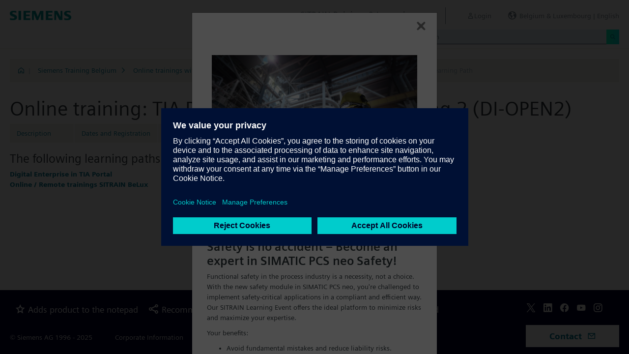

--- FILE ---
content_type: text/html;charset=UTF-8
request_url: https://www.sitrain-learning.siemens.com/BE/en/rw89572l/Online-training-TIA-Portal-Openness-Programming-2-Online-training-TIA-Portal-Openness-Programming-2_Learning_Path
body_size: 4164
content:

<!DOCTYPE html>
<html lang="en_GB">

<head>
<!-- START Newton htmlHeader.ftl -->
<meta charset="utf-8">
<meta name="viewport" content="width=device-width, initial-scale=1, shrink-to-fit=no">
<meta http-equiv="x-ua-compatible" content="ie=edge">
<meta http-equiv="Content-Type" content="text/html; charset=utf-8"/>
<meta name="author" content="" />
<meta name="robots" content="all" />
	<meta  name="keywords" content="dynamicContentNewton"/>
<meta  name="DC.Language" content="en" />
<meta  name="Template" content="productPage" />
<title>SITRAIN Belgium &amp; Luxembourg, Siemens Training</title>
<meta  http-equiv="imagetoolbar" content="no" />
<meta  name="copyright" content="Copyright Siemens AG - all rights reserved" />
	<link  rel="canonical" href="https://www.sitrain-learning.siemens.com/BE/en/rw89572l/Online-training-TIA-Portal-Openness-Programming-2-Online-training-TIA-Portal-Openness-Programming-2_Learning_Path" />

<link  rel="stylesheet" type="text/css" href="/.resources/magnolia-lcg-theme/css/newton/datatables.min.css" media="screen, projection, print" />
<link  rel="stylesheet" type="text/css" href="/.resources/magnolia-lcg-theme/css/newton/bootstrap-datepicker3.standalone.min.css" media="screen, projection, print" />
<link  rel="stylesheet" type="text/css" href="/.resources/magnolia-lcg-theme/css/newton/select2.min.css" media="screen, projection, print" />
<link  rel="stylesheet" type="text/css" href="/.resources/magnolia-lcg-theme/css/newton/softdecc.css" media="screen, projection, print" />

<script src="/.resources/magnolia-lcg-theme/js/newton/jquery-3.6.0.min.js"></script>
<script src="/.resources/magnolia-lcg-theme/js/newton/bootstrap.bundle.min.js"></script>
<script src="/.resources/magnolia-lcg-theme/js/newton/datatables.min.js"></script>
<script src="/.resources/magnolia-lcg-theme/js/newton/bootstrap-autocomplete.min.js"></script>
<script src="/.resources/magnolia-lcg-theme/js/newton/bootstrap-datepicker.min.js"></script>
<script src="/.resources/magnolia-lcg-theme/js/newton/select2.full.min.js"></script>
<script src="/.resources/magnolia-lcg-theme/js/newton/softdecc.js"></script>

<!-- END Newton htmlHeader.ftl --></head>


<body>
	<div id="sdGeneralDataContainer" class="d-none"
		data-webportal='BE-PL'
		data-mainportalkey='PLG'
		data-current='/BE/en/product/chapter/QA6BJ1Z/course/QA3U92W/learningPath.do?hash=4026216e129bfc6d4e92b3a54cbf0643'
		data-current2='/BE/en/product/chapter/QA6BJ1Z/course/QA3U92W/learningPath.do?hash=4026216e129bfc6d4e92b3a54cbf0643'
		data-rwk='89572'
		data-tab='l'
		data-lang='en'
		data-show-toast='/PLG/ajax/getJson.do?url=/BE-PL/en/ajax/showToast.do&hash=6ef5a4fff6f3cf841445ebde791477b5'
		data-ctx-language='en'
			data-breadcrumb='Home/Siemens Training Belgium/Online trainings with real/remote equipment/Courses/Digital Enterprise/DI-OPEN2 - Learning Path'
			data-template='productPage'
				data-login='logged_out'
				data-ucountry=''
			data-ctitle=''
			data-cnumber=''
			data-csegment=''
			data-catname=''
			data-catnamedetail=''
			data-searchterm=''
			data-resultcount=''
			data-facetlang='[]'
			data-facetcountry='[]'
			data-facettimefrom=''
			data-facettimeto=''
			data-facettheme='[]'
	></div>

<!-- START Newton branding.ftl -->

	<div class="fixed-top sd-search-inactive" id="sd-header">
		<div class="container-fluid sd-content-container">
			<div id="sd-header-left-div">
				<div id="sd-header-logo"><img src="/_images/newton/siemens-logo-newton.png" /></div>
			</div>
			<div id="sd-header-right-div">
				<div id="sd-header-applicationname" class="sd-header-right d-none d-md-inline-block">
					<h5>SITRAIN Belgium &amp; Luxembourg</h5>
				</div>
				<div id="sd-header-menu" class="sd-header-right">
					<a id="sd-search-icon" class="sd-mr-30" href="#">
						<span class="sd-icon-Search"></span><span class="d-none d-lg-inline">Search</span>
					</a>
						<a id="sd-login-button" class="d-inline-block sd-mr-30" href="#" data-login-action="">
							<span class="sd-icon-User"></span><span class="d-none d-lg-inline">Login</span>
						</a>
					<a id="sd-language-region-button" class="d-inline-block" href="#">
						<span class="icon-globe"></span><span class="d-none d-lg-inline">Belgium &amp; Luxembourg | English</span>
					</a>
				</div>
			</div>
			<div id="sd-header-search" class="row no-gutters ">
				<div class="col-12 col-md-6 offset-md-6 col-lg-4 offset-lg-8">
					<form method="post"
							action='/BE/en/search/quickSearchText/index.do'
							class="search-loading"
							id="search">
						<div id="sd-header-search-input-wrapper" class="input-group input-group-sm">
							<input type="text" class="form-control sd-site-search-input sd-autocomplete-input" name="query" placeholder="Search"
									data-autocomplete-url="/PLG/ajax/getJson.do?url=/searchAutocomplete"
									data-portal-key="BE-PL"
									autocomplete="off" />
							<div class="input-group-append sd-append-icon">
								<button class="btn btn-secondary" type="submit"><span class="sd-icon-Search"></span></button>
							</div>
						</div>
					</form>
				</div>
			</div>

		</div>
	</div>
	<div id="sd-header-spacer" class=""></div>


	<!-- Companion DASHBOARD -->
	<div id="sd-companion-dashboard" class="sd-companion-div sd-companion-close">
		<div class="container-fluid sd-content-container">
			<div class="row no-gutters">
				<div class="col-0 col-md-6 sd-companion-background sd-companion-close"></div>
				<div class="col-12 col-md-6 sd-companion-content">
					<div class="sd-companion-header">
						<button class="close sd-companion-close" type="button" aria-label="Close">
							<span class="icon-close sd-companion-close"></span>
						</button>
					</div>
					<div class="sd-companion-body">
						<h3 class="mt-0 mb-4">My Dashboard</h3>

						<div class="row">
							<div class="sd-dashboard-section col-12 col-lg-6">
								<hr class="my-1"/>
								<div class="d-flex flex-row">
									<div><div class="sd-dashboard-icon sd-dashboard-icon-mydata"><span class="sd-icon-User"></span></div></div>
									<div class="ml-3 flex-grow-1">
										<h3>My Profile</h3>
										<ul class="list-unstyled">
											<li><a  href="/BE/en/userManagement/showUserData.do?hash=d53c05b020e016b85d6818c3d740cec7" class="link-arrow-right">My Data</a></li>
										</ul>
									</div>
								</div>
							</div>
							<div class="sd-dashboard-section col-12 col-lg-6">
								<hr class="my-1"/>
								<div class="d-flex flex-row">
									<div><div class="sd-dashboard-icon sd-dashboard-icon-mytraining"><span class="icon-rating"></span></div></div>
									<div class="ml-3 flex-grow-1">
										<h3>MyTraining</h3>
										<ul class="list-unstyled">
											<li><!-- START Newton myLearningLink.ftl -->
<a href="/BE/en/MyTraining?hash=95e238dae7161f10d7b1d67c5b857552"
		class="link-arrow-right text-nowrap">My Learning</a>
<!-- END Newton myLearningLink.ftl --></li>
											<li><a href="/BE/en/userManagement/newsletter/show.do?hash=f4c9fde99bee0107567cab95f4406554" class="link-arrow-right">Newsletter</a></li>
											<li><a href="/BE/en/approval/responsible/current/list.do?hash=6c411580b7d73f5a8e776fd2363a0191" class="link-arrow-right">My Approvals</a></li>
										</ul>
									</div>
								</div>
							</div>
							<div class="col-12 col-md-6 offset-md-6 col-lg-4 offset-lg-8 mt-4">
									<a class="btn btn-primary text-decoration-none float-right col-12 col-md-12 col-lg-9" 
										href="/oidcRedirect/?logout=https%3A%2F%2Fwww.sitrain-learning.siemens.com/oidc/endpoint/logout_response.do">Logout</a>
							</div>
						</div>

					</div>
				</div>
			</div>
		</div>
	</div>

	<!-- Companion LANGAGE/REGION -->
	<div id="sd-companion-language-region" class="sd-companion-div sd-companion-close">
		<div class="container-fluid sd-content-container">
			<div class="row no-gutters">
				<div class="col-0 col-md-6 sd-companion-background sd-companion-close"></div>
				<div class="col-12 col-md-6 sd-companion-content">
					<div class="sd-companion-header">
						<button class="close sd-companion-close" type="button" aria-label="Close">
							<span class="icon-close sd-companion-close"></span>
						</button>
					</div>
					<div class="sd-companion-body">
						<div id="sd-companion-language-region-body"></div>
						<div class="row mt-4">
							<div class="col-12 col-md-6 offset-md-6 col-lg-4 offset-lg-8 mt-5 mb-3">
								<button type="button" class="sd-companion-close btn btn-secondary w-100 d-flex">Close</button>
							</div>
						</div>
					</div>
				</div>
			</div>
		</div>
	</div>

	<div id="contact4Modal" class="d-none"><div class="main-block clearfix">
	<h4>Contact</h4>
	<p>For all your questions for product learning you can contact our Customer Care Centre</p>
	<p>Tel +32 2 536 2700</p>
	<p>MAIL : <a href="mailto:sitrain.be@siemens.com" class="email">sitrain.be@siemens.com</a></p>
	<p></p>
</div></div>

<!-- END Newton branding.ftl -->
<!-- START Newton breadcrumb.ftl -->


	<div class="sd-content-cluster sd-content-cluster-white pb-0">
		<div class="container-fluid sd-content-container">
			<div class="sd-breadcrumb">
				<div>
					<a href="/BE/en/index"><span class="sd-icon-Home"></span></a>
					<span class="pl-1">|</span>
				</div>
				<ol>
						    		<li><a href="/BE/en/rw96684/Siemens-Training-Belgium" class="sd-bc-link">Siemens Training Belgium</a></li>
						    		<li><a href="/BE/en/rw34543/Online-trainings-with-real-remote-equipment" class="sd-bc-link">Online trainings with real/remote equipment</a></li>
						    		<li><a href="/BE/en/rw90045/Courses" class="sd-bc-link">Courses</a></li>
						    		<li><a href="/BE/en/rw72381/Digital-Enterprise" class="sd-bc-link">Digital Enterprise</a></li>
									<li class="active">DI-OPEN2 - Learning Path</li>
			    </ol>
			</div>
		</div>
	</div>

<!-- END Newton breadcrumb.ftl -->
<!-- START Newton mainArea.ftl -->

 	<!-- START Newton mainArea:left-content -->
			<!-- START Newton columnLayoutOne.ftl -->

<!-- START Newton contentClusterColorClassInclude.ftl -->
<!-- END Newton contentClusterColorClassInclude.ftl -->	<div class="sd-content-cluster sd-content-cluster-white">
	    <div class="container-fluid sd-content-container">
	        <!-- NEWTON mainColumnParagraphsColumn1 in Newton columnLayoutOne.ftl -->
<!-- START columnLayout.ftl -->


<!-- START Newton courseLearningPath.ftl -->

<h1>Online training: TIA Portal Openness Programming 2 (DI-OPEN2)</h1>

<!-- START Newton productTab.ftl -->



<ul class="sd-tab-nav row no-gutters mb-3">
		<li class=" ">
					<a class="sd-tab-link" href='/BE/en/rw89572/Online-training-TIA-Portal-Openness-Programming-2'>Description</a>
		</li>
		<li class=" ">
					<a class="sd-tab-link"href='/BE/en/rw89572d/Online-training-TIA-Portal-Openness-Programming-2_Dates_and_Registration'>Dates and Registration</a>
		</li>
		<li class=" ">
					<a class="sd-tab-link" href='/BE/en/rw89572o/Online-training-TIA-Portal-Openness-Programming-2_Quotation'>Quotation</a>
		</li>
		<li class=" active">
				<span>Learning Path</span>
		</li>
</ul>
<!-- END Newton productTab.ftl -->
<h3>The following learning paths include this training:</h3>
<ul class="list-unstyled">
		<li><a href="https://www.sitrain-learning.siemens.com:443/BE/en/rw54398/Digital-Enterprise-in-TIA-Portal">Digital Enterprise in TIA Portal</a></li>
		<li><a href="https://www.sitrain-learning.siemens.com:443/BE/en/rw17738/Online-Remote-trainings-SITRAIN-BeLux">Online / Remote trainings SITRAIN BeLux</a></li>
</ul>

<!-- END Newton courseLearningPath.ftl -->

<!-- END columnLayout.ftl -->	    </div>
	</div>
<!-- END Newton columnLayoutOne.ftl -->	<!-- END Newton mainArea:left-content -->

	<!-- START Newton mainArea:mainRightColumn -->
	<div class="sd-content-cluster sd-content-cluster-white">
        <div class="container-fluid sd-content-container">
<!-- START rightColumn.ftl -->

<!-- END rightColumn.ftl -->
    	</div>
    </div>
	<!-- END Newton mainArea:mainRightColumn -->

<!-- END Newton mainArea.ftl -->
<!-- START Newton footer.ftl -->
	<!-- PAGE TOOL -->
	<div id="sd-floating-page-tool">
<!-- START Newton helperBar.ftl -->




	<a
			data-ste-action="tools.contact"
			href="#"
			class="d-block d-md-inline-block 
				 btn-primary btn btn-lg sd-floating-button  
				sd-general-modal-trigger "
			title="Contact"
			data-sd-modal-body-id="contact4Modal">
		<span class="sd-icon-Email sd-icon-Email-padding"></span><span class="sd-page-tool-item-text">
			Contact
		</span>
	</a>
<!-- END Newton helperBar.ftl -->	</div>

<!-- FOOTER -->
<footer id="sd-footer">
	<div class="container-fluid sd-content-container ">
		<div class="row mb-3">
			<div class="col-md-8 col-lg-10">
				<div id="sd-footer-page-tool">
<!-- START Newton helperBar.ftl -->




	<a
			data-ste-action="tools.notepad"
			href="/BE/en/notepad/course/QA3U92W/L0JFL2VuL3Byb2R1Y3QvY2hhcHRlci9RQTZCSjFaL2NvdXJzZS9RQTNVOTJXL2xlYXJuaW5nUGF0aC5kbw==/add.do?hash=af478aaa134cba86a3807b01e472ce4d"
			class="d-flex align-items-center d-md-inline-block sd-page-tool-item sd-floating-icon-width"
			title="Adds product to the notepad" >
		<span class="sd-icon-Favorite sd-floating-icon-width"></span><span class="sd-page-tool-item-text">
			Adds product to the notepad
		</span>
	</a><a
			data-ste-action="tools.sharemail"
			href="mailto:?subject=Visit%20this%20website&body=I%20found%20this%20website%20and%20thought%20you%20might%20like%20it%3A%20%3Chttps%3A%2F%2Fwww.sitrain-learning.siemens.com%2FBE%2Fen%2Frw89572l%2FOnline-training-TIA-Portal-Openness-Programming-2-Online-training-TIA-Portal-Openness-Programming-2_Learning_Path%3E"
			class="d-flex align-items-center d-md-inline-block sd-page-tool-item sd-floating-icon-width"
			title="Recommend this page" >
		<span class="sd-icon-Share sd-floating-icon-width"></span><span class="sd-page-tool-item-text">
			Recommend this page
		</span>
	</a><a
			data-ste-action="tools.pdf" target="_blank"
			href="https://www.sitrain-learning.siemens.com/BE/en/product/chapter/QA6BJ1Z/course/QA3U92W/pdf.do?hash=ecbdcf9f83df5ed1110783a00e3c8f71"
			class="d-flex align-items-center d-md-inline-block sd-page-tool-item sd-floating-icon-width"
			title="Product description as pdf file for download">
		<span class="sd-icon-Document-PDF sd-floating-icon-width"></span><span class="sd-page-tool-item-text">
			 Product description as pdf file for download
		</span>
	</a>

<!-- END Newton helperBar.ftl -->				</div>
			</div>
			<div class="col-md-4 col-lg-2">
				<div id="sd-footer-social" class="font-weight-bold">
					<a href="https://x.com/siemens" target="_blank"><span class="sd-icon-X"></span></a>
					<a href="https://www.linkedin.com/company/siemens" target="_blank"><span class="sd-icon-Linkedin"></span></a>
					<a href="https://www.facebook.com/Siemens" target="_blank"><span class="sd-icon-Facebook"></span></a>
					<a href="https://www.youtube.com/user/Siemens" target="_blank"><span class="sd-icon-YouTube"></span></a>
					<a href="https://www.instagram.com/siemens/" target="_blank"><span class="sd-icon-Instagram"></span></a>
				</div>
				<div class="d-md-none mt-1">
					<a
						data-ste-action="tools.contact"
						href="#"
						class="btn btn-lg btn-thirdly sd-general-modal-trigger"
						title="Contact"
						data-sd-modal-body-id="contact4Modal">
						Contact
					</a>
				</div>
			</div>
			
			<div class="col-md-8 col-lg-10">
				<div id="sd-footer-general">
					<a href="https://www.siemens.com" class="mr-5 d-block d-md-inline" target="_blank">© Siemens AG 1996 - 2025</a>
<a href="https://www.siemens.com/be/en/general/legal.html" class="mr-5 d-block d-md-inline" target="_blank">Corporate Information</a>
<a href="https://www.siemens.com/be/en/general/privacy-notice.html" class="mr-5 d-block d-md-inline" target="_blank">Privacy Policy</a>
<a href="https://www.siemens.com/be/en/general/cookie-notice.html" class="mr-5 d-block d-md-inline" target="_blank">Cookie notice</a>
<a href="https://www.siemens.com/be/en/general/terms-of-use.html" class="mr-5 d-block d-md-inline" target="_blank">Terms of use</a>
<a href="https://www.siemens.com/be/en/general/digital-id.html" class="mr-5 d-block d-md-inline" target="_blank">Digital ID</a>
				</div>
			</div>
			<div class="d-none d-md-block col-md-4 col-lg-2">
				<a
					data-ste-action="tools.contact"
					href="#"
					class="btn btn-lg btn-thirdly text-center sd-general-modal-trigger"
					title="Contact"
					data-sd-modal-body-id="contact4Modal">
					Contact
					<span class="sd-icon-Email ml-2"></span>
				</a>
			</div>
		</div>
	</div>
</footer>


	<!-- GENERAL MODAL -->
<!-- START Newton sdGeneralModal.ftl -->

<div class="modal fade" id="sd-general-modal" tabindex="-1" role="dialog" >
	<div class="modal-dialog" role="document">
		<div class="modal-content">
			<div class="modal-header">
				<h3 class="modal-title">Modal-Title</h3>
				<button type="button" class="close" data-dismiss="modal" aria-label="Close"></button>
			</div>
			<div class="modal-body text-break">Modal-Body</div>
			<div class="modal-footer">
				<button class="btn btn-primary" data-dismiss="modal">OK</button>
			</div>
		</div>
	</div>
</div>
<!-- END Newton sdGeneralModal.ftl -->
<!-- END Newton footer.ftl -->

	    <script src="/.resources/magnolia-lcg-theme/js/ote_data.js"></script>
<script src="https://w3.siemens.com/ote/ote_config.js"></script>
<script src="https://w3.siemens.com/osspad3/ote/sitrain/ote.js"></script>

    
    	<script src="//assets.adobedtm.com/5dfc7d97c6fb/b88cd31b2f12/launch-6e75e767cde9.min.js" async></script>
</body>
</html>